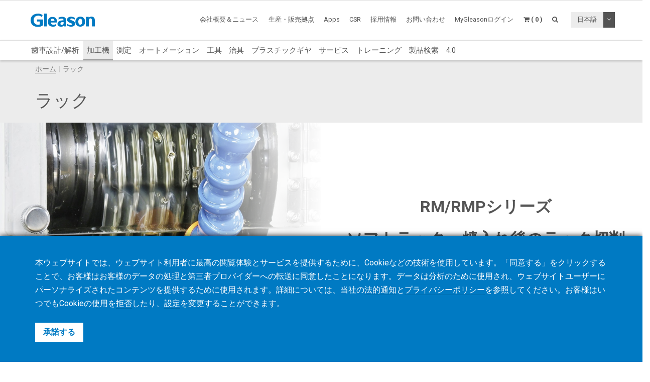

--- FILE ---
content_type: text/html; charset=UTF-8
request_url: https://www.gleason.com/jp/products/machines/cylindrical/rack-manufacturing
body_size: 9981
content:
<!DOCTYPE HTML>
<html lang="jp">
	<head>
		<title>ラック</title>

		<meta charset="utf-8">
		<meta name="keywords" content="">
		<meta name="description" content="">
		<meta name="viewport" content="width=device-width, initial-scale=1.0">
		<meta http-equiv="X-UA-Compatible" content="IE=Edge"/>
		<link rel="shortcut icon" type="image/x-icon" href="https://www.gleason.com/images/favicon/favicon.ico">

				<link rel="apple-touch-icon" sizes="57x57" href="https://www.gleason.com/images/favicon/apple-icon-57x57.png">
		<link rel="apple-touch-icon" sizes="60x60" href="https://www.gleason.com/images/favicon/apple-icon-60x60.png">
		<link rel="apple-touch-icon" sizes="72x72" href="https://www.gleason.com/images/favicon/apple-icon-72x72.png">
		<link rel="apple-touch-icon" sizes="76x76" href="https://www.gleason.com/images/favicon/apple-icon-76x76.png">
		<link rel="apple-touch-icon" sizes="114x114" href="https://www.gleason.com/images/favicon/apple-icon-114x114.png">
		<link rel="apple-touch-icon" sizes="120x120" href="https://www.gleason.com/images/favicon/apple-icon-120x120.png">
		<link rel="apple-touch-icon" sizes="144x144" href="https://www.gleason.com/images/favicon/apple-icon-144x144.png">
		<link rel="apple-touch-icon" sizes="152x152" href="https://www.gleason.com/images/favicon/apple-icon-152x152.png">
		<link rel="apple-touch-icon" sizes="180x180" href="https://www.gleason.com/images/favicon/apple-icon-180x180.png">
		<link rel="icon" type="image/png" sizes="192x192"  href="https://www.gleason.com/images/favicon/android-icon-192x192.png">
		<link rel="icon" type="image/png" sizes="32x32" href="https://www.gleason.com/images/favicon/favicon-32x32.png">
		<link rel="icon" type="image/png" sizes="96x96" href="https://www.gleason.com/images/favicon/favicon-96x96.png">
		<link rel="icon" type="image/png" sizes="16x16" href="https://www.gleason.com/images/favicon/favicon-16x16.png">
		<link rel="manifest" href="https://www.gleason.com/images/favicon/manifest.json">
		<meta name="msapplication-TileColor" content="#ffffff">
		<meta name="msapplication-TileImage" content="https://www.gleason.com/images/favicon/ms-icon-144x144.png">
		<meta name="theme-color" content="#ffffff">		
		<link media="all" type="text/css" rel="stylesheet" href="https://www.gleason.com/css/bootstrap.min.css">

    	<link media="all" type="text/css" rel="stylesheet" href="https://www.gleason.com/css/font-awesome.min.css">

    	<link media="all" type="text/css" rel="stylesheet" href="https://www.gleason.com/css/jquery-ui.min.css">

		<link media="all" type="text/css" rel="stylesheet" href="//fonts.googleapis.com/css?family=Roboto:300,400,400i,700">


		<link media="all" type="text/css" rel="stylesheet" href="https://www.gleason.com/css/styles.min.css?1764773957">

		
		<link rel="alternate" hreflang="en" href="https://www.gleason.com/en/products/machines/cylindrical/rack-manufacturing" />
			<link rel="alternate" hreflang="de" href="https://www.gleason.com/de/products/machines/cylindrical/rack-manufacturing" />
			<link rel="alternate" hreflang="it" href="https://www.gleason.com/it/products/machines/cylindrical/rack-manufacturing" />
			<link rel="alternate" hreflang="fr" href="https://www.gleason.com/fr/products/machines/cylindrical/rack-manufacturing" />
			<link rel="alternate" hreflang="es" href="https://www.gleason.com/es/products/machines/cylindrical/rack-manufacturing" />
			<link rel="alternate" hreflang="pt" href="https://www.gleason.com/pt/products/machines/cylindrical/rack-manufacturing" />
			<link rel="alternate" hreflang="jp" href="https://www.gleason.com/jp/products/machines/cylindrical/rack-manufacturing" />
			<link rel="alternate" hreflang="zh" href="https://www.gleason.com/zh/products/machines/cylindrical/rack-manufacturing" />
			<link rel="alternate" hreflang="ru" href="https://www.gleason.com/ru/products/machines/cylindrical/rack-manufacturing" />
			<link rel="alternate" hreflang="tr" href="https://www.gleason.com/tr/products/machines/cylindrical/rack-manufacturing" />

		<meta property="og:type" content="website">
		<meta property="og:url" content="https://www.gleason.com/jp/products/machines/cylindrical/rack-manufacturing">
		<meta property="og:site_name" content="Gleason Corporation">
		<meta property="og:title" content="ラック">

		
								<!-- RSS Feeds -->
		<link rel="alternate" type="application/rss+xml" title="Upcoming Academy Events" href="https://www.gleason.com/jp/academy/feed.rss">
		<link rel="alternate" type="application/rss+xml" title="Upcoming Events" href="https://www.gleason.com/jp/facts-and-news/events/feed.rss">
		<link rel="alternate" type="application/rss+xml" title="News Posts" href="https://www.gleason.com/jp/facts-and-news/news-room/feed.rss">
		
		<!-- we grok in fullness -->
	</head>
	<body itemscope itemtype="http://schema.org/WebPage">

        
		<meta itemprop="name" content="ラック">

		<div class="page one-column-open">

	<header itemscope itemtype="https://schema.org/WPHeader">

		<a href="#main" class="skip">ホームに戻る</a>

		<div class="header header-mobile header-fixed visible-xs visible-sm">
	<div class="header-spacer">
		<div class="header-inner">
			<div class="row">
				<div class="col-xs-5">
					<a class="logo no-style" href="https://www.gleason.com">
						<img src="https://www.gleason.com/images/gleason-logo.svg" alt="Gleason Corporation" class="img-responsive" />
					</a>
				</div>
				<div class="col-xs-7">
					<nav>
						<ul id="mobile-menu" class="pull-right">
							<li class="search-mobile-btn"><a href="#" ><i class="fa fa-search"></i></a>
								<div class="slide-menu" >
									<div class="search-mobile">
										<form method="GET" action="https://www.gleason.com/jp/search" accept-charset="UTF-8" class="form-inline" autocomplete="off">
		<input data-validation="required" name="q" placeholder="キーワードを入力してください。" type="search" value="" autocomplete="off">

		<button type="submit" class="btn btn-primary btn-search">検索</button>
	</form>									</div>
								</div></li>

								<li>
																			<a class="link mygleason-login-prompt" data-action="redirect" data-intended_url="https://www.gleason.com/jp/mygleason" href="https://www.gleason.com/jp/mygleason/login">
																				<i class="fa fa-user-circle"></i>
										</a>
								</li>

								<li>
									<a class="link" href="https://www.gleason.com/jp/academy/cart"><i class="fa fa-shopping-cart"></i></a>
								</li>

								<li>
									<a class="visible-closed"><i class="fa fa-bars"></i></a>
									<a class="visible-open"><i class="fa fa-close"></i></a>

									<div class="slide-menu">
										<ul>
											<li>

												<div class="utility-nav">
													<div class="btn-group btn-group-language">
																												<button type="button" class="btn btn-default btn-language">
															日本語
														</button>
														
														<button type="button" class="btn btn-default dropdown-toggle" data-toggle="dropdown" aria-haspopup="true" aria-expanded="false">
															<i class="fa fa-angle-down"></i>
															<span class="sr-only">トグルドロップダウン</span>
														</button>

														
														<ul class="dropdown-menu">
																																																															<li>
																	<a href="https://www.gleason.com/jp/set-locale/en">
																		English
																	</a>
																</li>
																																																																															<li>
																	<a href="https://www.gleason.com/jp/set-locale/de">
																		Deutsch
																	</a>
																</li>
																																																																															<li>
																	<a href="https://www.gleason.com/jp/set-locale/it">
																		Italiano
																	</a>
																</li>
																																																																															<li>
																	<a href="https://www.gleason.com/jp/set-locale/fr">
																		Français
																	</a>
																</li>
																																																																															<li>
																	<a href="https://www.gleason.com/jp/set-locale/es">
																		Español
																	</a>
																</li>
																																																																																															<li>
																	<a href="https://www.gleason.com/jp/set-locale/zh">
																		中文
																	</a>
																</li>
																																																																															<li>
																	<a href="https://www.gleason.com/jp/set-locale/ru">
																		Кириллица
																	</a>
																</li>
																																																													</ul>
													</div>
												</div>
											</li>

											<li class="category has-sub"><a>製品 <i></i></a>
												<ul>
													<li class="back category first has-sub"><a class="nolink">製品<i></i></a></li><li class=""><a href="https://www.gleason.com/jp/products/design-simulation-products/design-simulation/design-simulation/design-simulation">歯車設計/解析</a></li><li class="category active has-sub"><a class="nolink">加工機<i></i></a><ul><li class="back category first has-sub"><a class="nolink">加工機<i></i></a></li><li class="category has-sub"><a class="nolink">ベベル<i></i></a><ul><li class="back category first has-sub"><a class="nolink">ベベル<i></i></a></li><li class=""><a href="https://www.gleason.com/jp/products/machines/bevel/overview/overview">製品一覧</a></li><li class=""><a href="https://www.gleason.com/jp/products/machines/bevel/cutting">歯切</a></li><li class=""><a href="https://www.gleason.com/jp/products/machines/bevel/grinding">歯研</a></li><li class=""><a href="https://www.gleason.com/jp/products/machines/bevel/curvic-coupling-grinding/curvic-coupling-grinding-series">カービックカップリング</a></li><li class=""><a href="https://www.gleason.com/jp/products/machines/bevel/lapping/600htl-next-generation-turbo-lapping-for-bevel-and-hypoid-hard-finishing">ラッピング</a></li><li class=""><a href="https://www.gleason.com/jp/products/machines/bevel/testing">テスター</a></li><li class=""><a href="https://www.gleason.com/jp/products/machines/bevel/quenching/685q-process-controlled-quenching-machine">クエンチング</a></li><li class=""><a href="https://www.gleason.com/jp/products/machines/bevel/blade-and-cutter-grinding">ブレード＆カッター研削</a></li><li class=""><a href="https://www.gleason.com/jp/products/machines/bevel/blade-inspection">ブレード測定</a></li><li class="last"><a href="https://www.gleason.com/jp/products/machines/bevel/cutter-build">カッタービルド</a></li></ul></li><li class="category has-sub"><a class="nolink">シリンドリカル<i></i></a><ul><li class="back category first has-sub"><a class="nolink">シリンドリカル<i></i></a></li><li class=""><a href="https://www.gleason.com/jp/products/machines/bevel/overview/overview">製品一覧</a></li><li class=""><a href="https://www.gleason.com/jp/products/machines/cylindrical/hobbing-up-to-300-mm">ホブ　～300mm</a></li><li class=""><a href="https://www.gleason.com/jp/products/machines/cylindrical/hobbing-up-to-800-mm">ホブ　～800mm</a></li><li class=""><a href="https://www.gleason.com/jp/products/machines/cylindrical/hobbing-up-to-10000-mm">ホブ　～10,000mm</a></li><li class=""><a href="https://www.gleason.com/jp/products/machines/cylindrical/chamfering/genesis-280cd-chamfer-hobbing-and-fly-cutter-chamfering-on-one-platform">チャンファリング</a></li><li class=""><a href="https://www.gleason.com/jp/products/machines/cylindrical/power-skiving">パワースカイビング</a></li><li class=""><a href="https://www.gleason.com/jp/products/machines/cylindrical/gear-shaping">ギヤシェーピング</a></li><li class=""><a href="https://www.gleason.com/jp/products/machines/cylindrical/shaving">シェービング</a></li><li class=""><a href="https://www.gleason.com/jp/products/machines/cylindrical/threaded-wheel-grinding">ねじ状研削</a></li><li class=""><a href="https://www.gleason.com/jp/products/machines/cylindrical/gear-honing">ギヤホーニング</a></li><li class=""><a href="https://www.gleason.com/jp/products/machines/cylindrical/profile-grinding">プロファイル研削</a></li><li class=""><a href="https://www.gleason.com/jp/products/machines/cylindrical/rack-manufacturing">ラック</a></li><li class=""><a href="https://www.gleason.com/jp/products/machines/bevel/testing/360t-fast-flexible-tester-for-bevel-and-cylindrical-gears">テスター</a></li><li class="last"><a href="https://www.gleason.com/jp/products/machines/bevel/quenching/685q-process-controlled-quenching-machine">クエンチング</a></li></ul></li><li class="category has-sub"><a class="nolink">スペシャルオファー<i></i></a><ul><li class="back category first has-sub"><a class="nolink">スペシャルオファー<i></i></a></li><li class="last"><a href="https://www.gleason.com/jp/products/special-offers">スペシャルオファー</a></li></ul></li><li class="category last has-sub"><a class="nolink">融資<i></i></a><ul><li class="back category first has-sub"><a class="nolink">融資<i></i></a></li><li class="last"><a href="https://www.gleason.com/jp/products/services/financing/usa-and-canada/usa-and-canada">アメリカ &amp; カナダ</a></li></ul></li></ul></li><li class="category has-sub"><a class="nolink">測定<i></i></a><ul><li class="back category first has-sub"><a class="nolink">測定<i></i></a></li><li class="category has-sub"><a class="nolink">測定機<i></i></a><ul><li class="back category first has-sub"><a class="nolink">測定機<i></i></a></li><li class=""><a href="https://www.gleason.com/jp/products/machines/bevel/overview/overview">製品一覧</a></li><li class=""><a href="https://www.gleason.com/jp/products/metrology/metrology-systems/analytical-inspection-and-cmm">解析測定＆CMM</a></li><li class=""><a href="https://www.gleason.com/jp/products/metrology/metrology-systems/laser-and-hybrid-metrology">レーザー＆ハイブリッド測定</a></li><li class="last"><a href="https://www.gleason.com/jp/products/metrology/metrology-systems/a2la-accredited-calibration-services/a2la-accredited-calibration-services">A2LA認証の校正サービス</a></li></ul></li><li class="category has-sub"><a class="nolink">測定用部品<i></i></a><ul><li class="back category first has-sub"><a class="nolink">測定用部品<i></i></a></li><li class=""><a href="https://www.gleason.com/jp/products/tools/inspection/master-gears/master-gear-tools">マスターギヤ</a></li><li class=""><a href="https://www.gleason.com/jp/products/metrology/instruments/spline-gauges-and-spline-arbors/spline-gauges-and-spline-arbors">スプラインゲージ &amp; スプラインアーバー</a></li><li class=""><a href="https://www.gleason.com/jp/products/metrology/instruments/variable-spline-indicator-gages/variable-spline-indicator-gages">バリアブルスプラインゲージ</a></li><li class=""><a href="https://www.gleason.com/jp/products/workholding/metrology-workholding-systems/lecount-expanding-mandrels/lecount-expanding-mandrels">LeCount － 拡張式マンドレル</a></li><li class="last"><a href="https://www.gleason.com/jp/products/metrology/instruments/expanding-collets-and-rotalocks/expanding-collets-and-rotalock-arbors">拡張式コレット &amp; ロタロックマンドレル</a></li></ul></li><li class="category has-sub"><a class="nolink">ソフトウェア<i></i></a><ul><li class="back category first has-sub"><a class="nolink">ソフトウェア<i></i></a></li><li class=""><a href="https://www.gleason.com/jp/products/metrology/software/gama-inspection-and-analysis-software/gama-inspection-and-analysis-software">GAMA 歯車測定ソフトウェア</a></li><li class="last"><a href="https://www.gleason.com/jp/products/metrology/software/kteps-gear-noise-evaluation/kteps-gear-noise-evaluation">KTEPS - ギヤノイズ評価</a></li></ul></li><li class="category has-sub"><a class="nolink">スペシャルオファー<i></i></a><ul><li class="back category first has-sub"><a class="nolink">スペシャルオファー<i></i></a></li><li class="last"><a href="https://www.gleason.com/jp/products/special-offers">スペシャルオファー検索</a></li></ul></li><li class="category last has-sub"><a class="nolink">融資<i></i></a><ul><li class="back category first has-sub"><a class="nolink">融資<i></i></a></li><li class="last"><a href="https://www.gleason.com/jp/products/services/financing/usa-and-canada/usa-and-canada">アメリカ &amp; カナダ</a></li></ul></li></ul></li><li class=""><a href="https://www.gleason.com/jp/products/automation-products/automation/automation/automation">オートメーション</a></li><li class="category has-sub"><a class="nolink">工具<i></i></a><ul><li class="back category first has-sub"><a class="nolink">工具<i></i></a></li><li class="category has-sub"><a class="nolink">ベベル<i></i></a><ul><li class="back category first has-sub"><a class="nolink">ベベル<i></i></a></li><li class=""><a href="https://www.gleason.com/jp/products/machines/bevel/overview/overview">製品一覧</a></li><li class=""><a href="https://www.gleason.com/jp/products/tools/bevel/cutting/bevel-cutting-tools">切削工具</a></li><li class=""><a href="https://www.gleason.com/jp/products/tools/bevel/grinding/grinding-wheels">研削工具</a></li><li class=""><a href="https://www.gleason.com/jp/products/tools/bevel/dressing/dressing-tools">ドレスツール</a></li><li class="last"><a href="https://www.gleason.com/jp/products/tools/bevel/tool-services/bevel-tool-services">再研サービス</a></li></ul></li><li class="category has-sub"><a class="nolink">シリンドリカル<i></i></a><ul><li class="back category first has-sub"><a class="nolink">シリンドリカル<i></i></a></li><li class=""><a href="https://www.gleason.com/jp/products/machines/bevel/overview/overview">製品一覧</a></li><li class=""><a href="https://www.gleason.com/jp/products/tools/cylindrical/hobbing-and-milling/hobbing-and-milling-tools">ホブ / ミリングカッター</a></li><li class=""><a href="https://www.gleason.com/jp/products/tools/cylindrical/chamfering-and-deburring">面取り / デバリングツール</a></li><li class=""><a href="https://www.gleason.com/jp/products/tools/cylindrical/shaving/shaving-tools">シェービングカッター</a></li><li class=""><a href="https://www.gleason.com/jp/products/tools/cylindrical/shaping/shaping-tools">ピニオンカッター</a></li><li class=""><a href="https://www.gleason.com/jp/products/tools/cylindrical/power-skiving/power-skiving-tools">パワースカイビングカッター</a></li><li class=""><a href="https://www.gleason.com/jp/products/tools/cylindrical/threaded-wheel-grinding/threaded-wheel-grinding-tools">ねじ状研削砥石</a></li><li class=""><a href="https://www.gleason.com/jp/products/tools/cylindrical/profile-grinding/profile-grinding-wheels">プロファイル研削砥石</a></li><li class=""><a href="https://www.gleason.com/jp/products/tools/cylindrical/honing/honing-tools">ホーニング砥石 / ドレスマスターギヤ</a></li><li class=""><a href="https://www.gleason.com/jp/products/tools/cylindrical/dressing/dressing-tools-1">ドレスツール</a></li><li class="last"><a href="https://www.gleason.com/jp/products/tools/cylindrical/cylindrical-tool-services/cylindrical-tool-services">再研サービス</a></li></ul></li><li class="category last has-sub"><a class="nolink">測定<i></i></a><ul><li class="back category first has-sub"><a class="nolink">測定<i></i></a></li><li class="last"><a href="https://www.gleason.com/jp/products/tools/inspection/master-gears/master-gear-tools">マスターギヤ</a></li></ul></li></ul></li><li class="category has-sub"><a class="nolink">治具<i></i></a><ul><li class="back category first has-sub"><a class="nolink">治具<i></i></a></li><li class="category has-sub"><a class="nolink">なぜグリーソンなのか<i></i></a><ul><li class="back category first has-sub"><a class="nolink">なぜグリーソンなのか<i></i></a></li><li class=""><a href="https://www.gleason.com/jp/products/workholding/why-gleason/overview/gleason-workholding-systems">概要</a></li><li class="last"><a href="https://www.gleason.com/jp/facts-and-news/about-gleason">グリーソンについて</a></li></ul></li><li class="category has-sub"><a class="nolink">生産用治具システム<i></i></a><ul><li class="back category first has-sub"><a class="nolink">生産用治具システム<i></i></a></li><li class=""><a href="https://www.gleason.com/jp/products/workholding/production-workholding-systems/id-clamping/id-clamping">内径クランプ</a></li><li class=""><a href="https://www.gleason.com/jp/products/workholding/production-workholding-systems/od-clamping/od-clamping">外径クランプ</a></li><li class=""><a href="https://www.gleason.com/jp/products/workholding/production-workholding-systems/between-centers-clamping/between-centers-clamping">芯間クランプ</a></li><li class=""><a href="https://www.gleason.com/jp/products/workholding/production-workholding-systems/tailstocks/tailstocks">テールストック</a></li><li class=""><a href="https://www.gleason.com/jp/products/workholding/production-workholding-systems/large-gear-clamping/large-gears">大型ギヤクランプ</a></li><li class=""><a href="https://www.gleason.com/jp/products/workholding/production-workholding-systems/pitch-line-clamping/pitch-line-clamping">ピッチラインクランプ</a></li><li class="last"><a href="https://www.gleason.com/jp/products/workholding/production-workholding-systems/quick-change-systems/quick-change-system">クイックチェンジシステム</a></li></ul></li><li class="category has-sub"><a class="nolink">少量生産と試作用の治具<i></i></a><ul><li class="back category first has-sub"><a class="nolink">少量生産と試作用の治具<i></i></a></li><li class=""><a href="https://www.gleason.com/jp/products/workholding/prototyping-and-small-lots/prototyping-and-small-lots/small-series-and-prototype-workholding">少量生産と試作用の治具</a></li><li class="last"><a href="https://www.gleason.com/jp/products/lecount-mandrel-selector">LeCountマンドレルセレクター</a></li></ul></li><li class="category has-sub"><a class="nolink">クエンチング治具<i></i></a><ul><li class="back category first has-sub"><a class="nolink">クエンチング治具<i></i></a></li><li class="last"><a href="https://www.gleason.com/jp/products/workholding/quenching-fixtures/quenching-fixtures/quenching-fixtures">クエンチング治具</a></li></ul></li><li class="category has-sub"><a class="nolink">検査用治具システム<i></i></a><ul><li class="back category first has-sub"><a class="nolink">検査用治具システム<i></i></a></li><li class=""><a href="https://www.gleason.com/jp/products/workholding/metrology-workholding-systems/lecount-expanding-mandrels/lecount-expanding-mandrels">LeCount拡張マンドレル</a></li><li class="last"><a href="https://www.gleason.com/jp/products/lecount-mandrel-selector">LeCountコンフィギュレータ</a></li></ul></li><li class="category has-sub"><a class="nolink">オートメーションアクセサリー<i></i></a><ul><li class="back category first has-sub"><a class="nolink">オートメーションアクセサリー<i></i></a></li><li class=""><a href="https://www.gleason.com/jp/products/workholding/automation-accessories/automation-accessories/automation-accessories">オートメーションアクセサリー</a></li><li class="last"><a href="https://www.gleason.com/jp/products/services/modernization-programs/automation-modernization/automation-modernization">既存設備にオートメーションを追加する</a></li></ul></li><li class="category has-sub"><a class="nolink">治具サービス<i></i></a><ul><li class="back category first has-sub"><a class="nolink">治具サービス<i></i></a></li><li class=""><a href="https://www.gleason.com/jp/products/workholding/workholding-services/service/workholding-services">サービス</a></li><li class=""><a href="https://www.gleason.com/jp/products/workholding/workholding-services/accessories/workholding-accessories">アクセサリー</a></li><li class=""><a href="https://www.gleason.com/jp/products/workholding/workholding-services/wear-parts/workholding-wear-parts">消耗部品</a></li><li class=""><a href="https://www.gleason.com/jp/products/lecount-mandrel-selector">LeCountマンドレル証明書</a></li><li class="last"><a href="https://www.gleason.com/jp/products/workholding/workholding-services/download-center/download-center">ダウンロードセンター</a></li></ul></li><li class="category last has-sub"><a class="nolink">コネクティビティ<i></i></a><ul><li class="back category first has-sub"><a class="nolink">コネクティビティ<i></i></a></li><li class="last"><a href="https://www.gleason.com/jp/products/workholding/connectivity/connectivity/connectivity">コネクティビティ</a></li></ul></li></ul></li><li class=""><a href="https://www.gleason.com/jp/products/plastic-gears-products/plastic-gears/plastic-gears/plastic-gears">プラスチックギヤ</a></li><li class="category has-sub"><a class="nolink">サービス<i></i></a><ul><li class="back category first has-sub"><a class="nolink">サービス<i></i></a></li><li class="category has-sub"><a class="nolink">ギヤ製造サービス<i></i></a><ul><li class="back category first has-sub"><a class="nolink">ギヤ製造サービス<i></i></a></li><li class=""><a href="https://www.gleason.com/jp/products/services/manufacturing-services/gear-manufacturing-services/gear-manufacturing-services">ギヤマニュファクチャリングサービス</a></li><li class=""><a href="https://www.gleason.com/jp/products/services/manufacturing-services/mechanical-manufacturing-and-machine-components/mechanical-manufacturing-and-machine-components">Mechanical Manufacturing and Machine Components</a></li><li class="last"><a href="https://www.gleason.com/jp/products/metrology/metrology-systems/a2la-accredited-calibration-services/a2la-accredited-calibration-services">Certified Calibration Services</a></li></ul></li><li class="category has-sub"><a class="nolink">カスタマーサービス<i></i></a><ul><li class="back category first has-sub"><a class="nolink">カスタマーサービス<i></i></a></li><li class=""><a href="https://www.gleason.com/jp/products/services/customer-service/hotline/hotline">ホットライン</a></li><li class=""><a href="https://www.gleason.com/jp/products/services/customer-service/online-spare-parts-shop/online-spare-parts-shop">Online Shop</a></li><li class=""><a href="https://www.gleason.com/jp/products/services/customer-service/spindle-services/gleason-spindle-service">スピンドルサービス</a></li><li class=""><a href="https://www.gleason.com/jp/products/services/customer-service/tooling-services/tooling-services">ツーリングサービス</a></li><li class="last"><a href="https://www.gleason.com/jp/products/services/customer-service/production-support/production-support">生産サポート</a></li></ul></li><li class="category has-sub"><a class="nolink">サービスサポート<i></i></a><ul><li class="back category first has-sub"><a class="nolink">サービスサポート<i></i></a></li><li class=""><a href="https://www.gleason.com/jp/products/services/service-solutions/gleason-connect/gleason-connect">Gleason Connect</a></li><li class=""><a href="https://www.gleason.com/jp/products/services/service-solutions/service-programs/service-programs">サービスプログラム</a></li><li class=""><a href="https://www.gleason.com/jp/products/services/service-solutions/monitoring-and-analysis/monitoring-and-analysis">モニタリング</a></li><li class=""><a href="https://www.gleason.com/jp/products/services/service-solutions/performance-upgrades/performance-upgrades">パフォーマンスアップグレード</a></li><li class="last"><a href="https://www.gleason.com/jp/products/services/service-solutions/original-gleason-accessories/original-accessories">オリジナルアクセサリー</a></li></ul></li><li class="category has-sub"><a class="nolink">アップグレードプログラム<i></i></a><ul><li class="back category first has-sub"><a class="nolink">アップグレードプログラム<i></i></a></li><li class=""><a href="https://www.gleason.com/jp/products/services/modernization-programs/control-repair/control-repair">Control Repair+</a></li><li class=""><a href="https://www.gleason.com/jp/products/services/modernization-programs/control-upgrades/control-upgrades">レトロフィット</a></li><li class=""><a href="https://www.gleason.com/jp/products/services/modernization-programs/gear-manufacturing-machines-modernization/gear-manufacturing-machines-modernization">オーバーホール</a></li><li class=""><a href="https://www.gleason.com/jp/products/services/modernization-programs/metrology-systems-modernization/metrology-systems-modernization">メトロロジーシステムズ</a></li><li class="last"><a href="https://www.gleason.com/jp/products/services/modernization-programs/automation-modernization/automation-modernization">オートメーションレトロフィット</a></li></ul></li><li class="category last has-sub"><a class="nolink">Financing<i></i></a><ul><li class="back category first has-sub"><a class="nolink">Financing<i></i></a></li><li class="last"><a href="https://www.gleason.com/jp/products/services/financing/usa-and-canada/usa-and-canada">USA &amp; Canada</a></li></ul></li></ul></li><li class=""><a href="https://www.gleason.com/jp/products/training">トレーニング</a></li><li class=""><a href="https://www.gleason.com/jp/products/myworkpiece">製品検索</a></li><li class="last"><a href="https://www.gleason.com/jp/products/trends">4.0</a></li>
												</ul>
											</li>
											<li class="category first has-sub"><a class="nolink">会社概要＆ニュース<i></i></a><ul><li class="back category first has-sub"><a class="nolink">会社概要＆ニュース<i></i></a></li><li class=""><a href="https://www.gleason.com/jp/facts-and-news/about-gleason" target="_self">グリーソンについて</a></li><li class=""><a href="https://www.gleason.com/jp/facts-and-news/news-room" target="_self">ニュースルーム</a></li><li class=""><a href="https://www.gleason.com/en/products/press-room" target="_self">Press Room</a></li><li class=""><a href="https://www.gleason.com/jp/facts-and-news/accreditations-certificates" target="_self">認定・認証</a></li><li class=""><a href="https://www.gleason.com/jp/facts-and-news/esolutions-newsletter" target="_self">eSolutionsニュースレター</a></li><li class=""><a href="https://www.gleason.com/jp/products/success-stories" target="_self">Success Stories</a></li><li class=""><a href="https://www.gleason.com/jp/products/solutions-magazine" target="_self">Solutionsマガジン</a></li><li class=""><a href="https://www.gleason.com/jp/facts-and-news/events" target="_self">イベント</a></li><li class=""><a href="https://gleason.liftoff.shop/login" target="_blank">Company Store Americas</a></li><li class="last"><a href="https://shop.gleason.com/" target="_blank">Company Store Europe</a></li></ul></li><li class=""><a href="https://www.gleason.com/jp/operations" target="_self">生産・販売拠点</a></li><li class=""><a href="https://www.gleason.com/jp/apps" target="_self">Apps</a></li><li class=""><a href="https://www.gleason.com/en/products/corporate-social-responsibility" target="_self">CSR</a></li><li class=""><a href="https://www.gleason.com/jp/careers" target="_self">採用情報</a></li><li class="category last has-sub"><a class="nolink">お問い合わせ<i></i></a><ul><li class="back category first has-sub"><a class="nolink">お問い合わせ<i></i></a></li><li class=""><a href="https://www.gleason.com/jp/contact/sales-and-services" target="_self">セールス＆サービス</a></li><li class=""><a href="https://www.gleason.com/jp/contact/press" target="_self">マーケティング</a></li><li class=""><a href="https://www.gleason.com/jp/contact/locations" target="_self">ロケーション</a></li><li class="last"><a href="https://www.gleason.com/jp/contact/careers" target="_self">採用</a></li></ul></li>

										</ul>
									</div>
								</li>
							</ul>
						</nav>
					</div>
				</div>
			</div>
		</div>

					<div class="breadcrumb-wrapper">
					<div class="container">
						<div class="col-md-12">

							<div class="row">
								<div itemprop="breadcrumb">
									<ul class="breadcrumb"><li><a href="https://www.gleason.com">ホーム</a></li><li>ラック</li></ul>
								</div>
							</div>
						</div>
					</div>
				</div>
	</div>

		<div class="header header-desktop header-fixed hidden-xs hidden-sm">
		<div class="header-spacer affix">
			<div class="header-inner">
				<div class="container">
					<div class="row">
						<div class="col-sm-2">
							<a class="logo no-style" href="https://www.gleason.com/jp">
								<img src="https://www.gleason.com/images/gleason-logo.svg" alt="Gleason Corporation" />
							</a>
						</div>
						<div class="col-sm-10">
							<nav>
								<ul class="main-menu pull-right utility-nav">
									<li class="category first has-sub"><a class="nolink">会社概要＆ニュース<i></i></a><ul><li class="first"><a href="https://www.gleason.com/jp/facts-and-news/about-gleason" target="_self">グリーソンについて</a></li><li class=""><a href="https://www.gleason.com/jp/facts-and-news/news-room" target="_self">ニュースルーム</a></li><li class=""><a href="https://www.gleason.com/en/products/press-room" target="_self">Press Room</a></li><li class=""><a href="https://www.gleason.com/jp/facts-and-news/accreditations-certificates" target="_self">認定・認証</a></li><li class=""><a href="https://www.gleason.com/jp/facts-and-news/esolutions-newsletter" target="_self">eSolutionsニュースレター</a></li><li class=""><a href="https://www.gleason.com/jp/products/success-stories" target="_self">Success Stories</a></li><li class=""><a href="https://www.gleason.com/jp/products/solutions-magazine" target="_self">Solutionsマガジン</a></li><li class=""><a href="https://www.gleason.com/jp/facts-and-news/events" target="_self">イベント</a></li><li class=""><a href="https://gleason.liftoff.shop/login" target="_blank">Company Store Americas</a></li><li class="last"><a href="https://shop.gleason.com/" target="_blank">Company Store Europe</a></li></ul></li><li class=""><a href="https://www.gleason.com/jp/operations" target="_self">生産・販売拠点</a></li><li class=""><a href="https://www.gleason.com/jp/apps" target="_self">Apps</a></li><li class=""><a href="https://www.gleason.com/en/products/corporate-social-responsibility" target="_self">CSR</a></li><li class=""><a href="https://www.gleason.com/jp/careers" target="_self">採用情報</a></li><li class="category last has-sub"><a class="nolink">お問い合わせ<i></i></a><ul><li class="first"><a href="https://www.gleason.com/jp/contact/sales-and-services" target="_self">セールス＆サービス</a></li><li class=""><a href="https://www.gleason.com/jp/contact/press" target="_self">マーケティング</a></li><li class=""><a href="https://www.gleason.com/jp/contact/locations" target="_self">ロケーション</a></li><li class="last"><a href="https://www.gleason.com/jp/contact/careers" target="_self">採用</a></li></ul></li>
																		<li><a class="mygleason-login-prompt" data-action="redirect" data-intended_url="https://www.gleason.com/jp/mygleason" href="https://www.gleason.com/jp/mygleason/login">MyGleasonログイン</a></li>
																		<li>
	<a class="header-cart-btn" href="#">
		<span class="cart-icon"><i class="fa fa-shopping-cart"></i></span>
		<span class="cart-counter">( 0 )</span>
	</a>

	<div class="header-cart-wrapper">
		<h3>
			Academy Cart <span class="quantity">( 0 )</span>
		</h3>

		
			<div class="header-cart-empty">

				<p>カートは空です</p>

				<a class="btn btn-primary btn-block btn-lg" href="https://www.gleason.com/jp/products/training">
					コース・セミナーを見る
				</a>

			</div>

			</div>
</li>									<li>
										<a class="search-btn" href="#"><i class="fa fa-search"></i></a>
									</li>

																		<li class="no-hover">
										<div class="btn-group btn-group-language">
																						<button type="button" class="btn btn-default btn-language">
												日本語
											</button>
																						<button type="button" class="btn btn-default dropdown-toggle" data-toggle="dropdown" aria-haspopup="true" aria-expanded="false">
												<i class="fa fa-angle-down"></i>
												<span class="sr-only">トグルドロップダウン</span>
											</button>

											
											<ul class="dropdown-menu dropdown-menu-right">
																																																			<li>
														<a href="https://www.gleason.com/jp/set-locale/en">
															English
														</a>
													</li>
																																																																<li>
														<a href="https://www.gleason.com/jp/set-locale/de">
															Deutsch
														</a>
													</li>
																																																																<li>
														<a href="https://www.gleason.com/jp/set-locale/it">
															Italiano
														</a>
													</li>
																																																																<li>
														<a href="https://www.gleason.com/jp/set-locale/fr">
															Français
														</a>
													</li>
																																																																<li>
														<a href="https://www.gleason.com/jp/set-locale/es">
															Español
														</a>
													</li>
																																																																													<li>
														<a href="https://www.gleason.com/jp/set-locale/zh">
															中文
														</a>
													</li>
																																																																<li>
														<a href="https://www.gleason.com/jp/set-locale/ru">
															Кириллица
														</a>
													</li>
																																																	</ul>
										</div>
									</li>
																	</ul>
							</nav>
						</div>
					</div>

				</div>
				<div class="products-nav">
					<div class="container">
						<ul class="main-menu">
							<li class="first"><a href="https://www.gleason.com/jp/products/design-simulation-products/design-simulation/design-simulation/design-simulation">歯車設計/解析</a></li><li class="mega active has-sub"><a class="nolink">加工機<i></i></a><ul><li class="first has-sub"><a class="nolink">ベベル<i></i></a><ul><li class="first"><a href="https://www.gleason.com/jp/products/machines/bevel/overview/overview">製品一覧</a></li><li class=""><a href="https://www.gleason.com/jp/products/machines/bevel/cutting">歯切</a></li><li class=""><a href="https://www.gleason.com/jp/products/machines/bevel/grinding">歯研</a></li><li class=""><a href="https://www.gleason.com/jp/products/machines/bevel/curvic-coupling-grinding/curvic-coupling-grinding-series">カービックカップリング</a></li><li class=""><a href="https://www.gleason.com/jp/products/machines/bevel/lapping/600htl-next-generation-turbo-lapping-for-bevel-and-hypoid-hard-finishing">ラッピング</a></li><li class=""><a href="https://www.gleason.com/jp/products/machines/bevel/testing">テスター</a></li><li class=""><a href="https://www.gleason.com/jp/products/machines/bevel/quenching/685q-process-controlled-quenching-machine">クエンチング</a></li><li class=""><a href="https://www.gleason.com/jp/products/machines/bevel/blade-and-cutter-grinding">ブレード＆カッター研削</a></li><li class=""><a href="https://www.gleason.com/jp/products/machines/bevel/blade-inspection">ブレード測定</a></li><li class="last"><a href="https://www.gleason.com/jp/products/machines/bevel/cutter-build">カッタービルド</a></li></ul></li><li class="has-sub"><a class="nolink">シリンドリカル<i></i></a><div class="product-columns"><ul><li class="first"><a href="https://www.gleason.com/jp/products/machines/bevel/overview/overview">製品一覧</a></li><li class=""><a href="https://www.gleason.com/jp/products/machines/cylindrical/hobbing-up-to-300-mm">ホブ　～300mm</a></li><li class=""><a href="https://www.gleason.com/jp/products/machines/cylindrical/hobbing-up-to-800-mm">ホブ　～800mm</a></li><li class=""><a href="https://www.gleason.com/jp/products/machines/cylindrical/hobbing-up-to-10000-mm">ホブ　～10,000mm</a></li><li class=""><a href="https://www.gleason.com/jp/products/machines/cylindrical/chamfering/genesis-280cd-chamfer-hobbing-and-fly-cutter-chamfering-on-one-platform">チャンファリング</a></li><li class=""><a href="https://www.gleason.com/jp/products/machines/cylindrical/power-skiving">パワースカイビング</a></li><li class=""><a href="https://www.gleason.com/jp/products/machines/cylindrical/gear-shaping">ギヤシェーピング</a></li><li class=""><a href="https://www.gleason.com/jp/products/machines/cylindrical/shaving">シェービング</a></li><li class=""><a href="https://www.gleason.com/jp/products/machines/cylindrical/threaded-wheel-grinding">ねじ状研削</a></li><li class="last"><a href="https://www.gleason.com/jp/products/machines/cylindrical/gear-honing">ギヤホーニング</a></li></ul><ul><li class="first"><a href="https://www.gleason.com/jp/products/machines/cylindrical/profile-grinding">プロファイル研削</a></li><li class=""><a href="https://www.gleason.com/jp/products/machines/cylindrical/rack-manufacturing">ラック</a></li><li class=""><a href="https://www.gleason.com/jp/products/machines/bevel/testing/360t-fast-flexible-tester-for-bevel-and-cylindrical-gears">テスター</a></li><li class="last"><a href="https://www.gleason.com/jp/products/machines/bevel/quenching/685q-process-controlled-quenching-machine">クエンチング</a></li></ul></div></li><li class="has-sub"><a class="nolink">スペシャルオファー<i></i></a><ul><li class="first last"><a href="https://www.gleason.com/jp/products/special-offers">スペシャルオファー</a></li></ul></li><li class="last has-sub"><a class="nolink">融資<i></i></a><ul><li class="first last"><a href="https://www.gleason.com/jp/products/services/financing/usa-and-canada/usa-and-canada">アメリカ &amp; カナダ</a></li></ul></li></ul></li><li class="mega has-sub"><a class="nolink">測定<i></i></a><ul><li class="first has-sub"><a class="nolink">測定機<i></i></a><ul><li class="first"><a href="https://www.gleason.com/jp/products/machines/bevel/overview/overview">製品一覧</a></li><li class=""><a href="https://www.gleason.com/jp/products/metrology/metrology-systems/analytical-inspection-and-cmm">解析測定＆CMM</a></li><li class=""><a href="https://www.gleason.com/jp/products/metrology/metrology-systems/laser-and-hybrid-metrology">レーザー＆ハイブリッド測定</a></li><li class="last"><a href="https://www.gleason.com/jp/products/metrology/metrology-systems/a2la-accredited-calibration-services/a2la-accredited-calibration-services">A2LA認証の校正サービス</a></li></ul></li><li class="has-sub"><a class="nolink">測定用部品<i></i></a><ul><li class="first"><a href="https://www.gleason.com/jp/products/tools/inspection/master-gears/master-gear-tools">マスターギヤ</a></li><li class=""><a href="https://www.gleason.com/jp/products/metrology/instruments/spline-gauges-and-spline-arbors/spline-gauges-and-spline-arbors">スプラインゲージ &amp; スプラインアーバー</a></li><li class=""><a href="https://www.gleason.com/jp/products/metrology/instruments/variable-spline-indicator-gages/variable-spline-indicator-gages">バリアブルスプラインゲージ</a></li><li class=""><a href="https://www.gleason.com/jp/products/workholding/metrology-workholding-systems/lecount-expanding-mandrels/lecount-expanding-mandrels">LeCount － 拡張式マンドレル</a></li><li class="last"><a href="https://www.gleason.com/jp/products/metrology/instruments/expanding-collets-and-rotalocks/expanding-collets-and-rotalock-arbors">拡張式コレット &amp; ロタロックマンドレル</a></li></ul></li><li class="has-sub"><a class="nolink">ソフトウェア<i></i></a><ul><li class="first"><a href="https://www.gleason.com/jp/products/metrology/software/gama-inspection-and-analysis-software/gama-inspection-and-analysis-software">GAMA 歯車測定ソフトウェア</a></li><li class="last"><a href="https://www.gleason.com/jp/products/metrology/software/kteps-gear-noise-evaluation/kteps-gear-noise-evaluation">KTEPS - ギヤノイズ評価</a></li></ul></li><li class="has-sub"><a class="nolink">スペシャルオファー<i></i></a><ul><li class="first last"><a href="https://www.gleason.com/jp/products/special-offers">スペシャルオファー検索</a></li></ul></li><li class="last has-sub"><a class="nolink">融資<i></i></a><ul><li class="first last"><a href="https://www.gleason.com/jp/products/services/financing/usa-and-canada/usa-and-canada">アメリカ &amp; カナダ</a></li></ul></li></ul></li><li class=""><a href="https://www.gleason.com/jp/products/automation-products/automation/automation/automation">オートメーション</a></li><li class="mega has-sub"><a class="nolink">工具<i></i></a><ul><li class="first has-sub"><a class="nolink">ベベル<i></i></a><ul><li class="first"><a href="https://www.gleason.com/jp/products/machines/bevel/overview/overview">製品一覧</a></li><li class=""><a href="https://www.gleason.com/jp/products/tools/bevel/cutting/bevel-cutting-tools">切削工具</a></li><li class=""><a href="https://www.gleason.com/jp/products/tools/bevel/grinding/grinding-wheels">研削工具</a></li><li class=""><a href="https://www.gleason.com/jp/products/tools/bevel/dressing/dressing-tools">ドレスツール</a></li><li class="last"><a href="https://www.gleason.com/jp/products/tools/bevel/tool-services/bevel-tool-services">再研サービス</a></li></ul></li><li class="has-sub"><a class="nolink">シリンドリカル<i></i></a><div class="product-columns"><ul><li class="first"><a href="https://www.gleason.com/jp/products/machines/bevel/overview/overview">製品一覧</a></li><li class=""><a href="https://www.gleason.com/jp/products/tools/cylindrical/hobbing-and-milling/hobbing-and-milling-tools">ホブ / ミリングカッター</a></li><li class=""><a href="https://www.gleason.com/jp/products/tools/cylindrical/chamfering-and-deburring">面取り / デバリングツール</a></li><li class=""><a href="https://www.gleason.com/jp/products/tools/cylindrical/shaving/shaving-tools">シェービングカッター</a></li><li class=""><a href="https://www.gleason.com/jp/products/tools/cylindrical/shaping/shaping-tools">ピニオンカッター</a></li><li class=""><a href="https://www.gleason.com/jp/products/tools/cylindrical/power-skiving/power-skiving-tools">パワースカイビングカッター</a></li><li class=""><a href="https://www.gleason.com/jp/products/tools/cylindrical/threaded-wheel-grinding/threaded-wheel-grinding-tools">ねじ状研削砥石</a></li><li class=""><a href="https://www.gleason.com/jp/products/tools/cylindrical/profile-grinding/profile-grinding-wheels">プロファイル研削砥石</a></li><li class=""><a href="https://www.gleason.com/jp/products/tools/cylindrical/honing/honing-tools">ホーニング砥石 / ドレスマスターギヤ</a></li><li class="last"><a href="https://www.gleason.com/jp/products/tools/cylindrical/dressing/dressing-tools-1">ドレスツール</a></li></ul><ul><li class="first last"><a href="https://www.gleason.com/jp/products/tools/cylindrical/cylindrical-tool-services/cylindrical-tool-services">再研サービス</a></li></ul></div></li><li class="last has-sub"><a class="nolink">測定<i></i></a><ul><li class="first last"><a href="https://www.gleason.com/jp/products/tools/inspection/master-gears/master-gear-tools">マスターギヤ</a></li></ul></li></ul></li><li class="mega has-sub"><a class="nolink">治具<i></i></a><ul><li class="first has-sub"><a class="nolink">なぜグリーソンなのか<i></i></a><ul><li class="first"><a href="https://www.gleason.com/jp/products/workholding/why-gleason/overview/gleason-workholding-systems">概要</a></li><li class="last"><a href="https://www.gleason.com/jp/facts-and-news/about-gleason">グリーソンについて</a></li></ul></li><li class="has-sub"><a class="nolink">生産用治具システム<i></i></a><ul><li class="first"><a href="https://www.gleason.com/jp/products/workholding/production-workholding-systems/id-clamping/id-clamping">内径クランプ</a></li><li class=""><a href="https://www.gleason.com/jp/products/workholding/production-workholding-systems/od-clamping/od-clamping">外径クランプ</a></li><li class=""><a href="https://www.gleason.com/jp/products/workholding/production-workholding-systems/between-centers-clamping/between-centers-clamping">芯間クランプ</a></li><li class=""><a href="https://www.gleason.com/jp/products/workholding/production-workholding-systems/tailstocks/tailstocks">テールストック</a></li><li class=""><a href="https://www.gleason.com/jp/products/workholding/production-workholding-systems/large-gear-clamping/large-gears">大型ギヤクランプ</a></li><li class=""><a href="https://www.gleason.com/jp/products/workholding/production-workholding-systems/pitch-line-clamping/pitch-line-clamping">ピッチラインクランプ</a></li><li class="last"><a href="https://www.gleason.com/jp/products/workholding/production-workholding-systems/quick-change-systems/quick-change-system">クイックチェンジシステム</a></li></ul></li><li class="has-sub"><a class="nolink">少量生産と試作用の治具<i></i></a><ul><li class="first"><a href="https://www.gleason.com/jp/products/workholding/prototyping-and-small-lots/prototyping-and-small-lots/small-series-and-prototype-workholding">少量生産と試作用の治具</a></li><li class="last"><a href="https://www.gleason.com/jp/products/lecount-mandrel-selector">LeCountマンドレルセレクター</a></li></ul></li><li class="has-sub"><a class="nolink">クエンチング治具<i></i></a><ul><li class="first last"><a href="https://www.gleason.com/jp/products/workholding/quenching-fixtures/quenching-fixtures/quenching-fixtures">クエンチング治具</a></li></ul></li><li class="has-sub"><a class="nolink">検査用治具システム<i></i></a><ul><li class="first"><a href="https://www.gleason.com/jp/products/workholding/metrology-workholding-systems/lecount-expanding-mandrels/lecount-expanding-mandrels">LeCount拡張マンドレル</a></li><li class="last"><a href="https://www.gleason.com/jp/products/lecount-mandrel-selector">LeCountコンフィギュレータ</a></li></ul></li><li class="has-sub"><a class="nolink">オートメーションアクセサリー<i></i></a><ul><li class="first"><a href="https://www.gleason.com/jp/products/workholding/automation-accessories/automation-accessories/automation-accessories">オートメーションアクセサリー</a></li><li class="last"><a href="https://www.gleason.com/jp/products/services/modernization-programs/automation-modernization/automation-modernization">既存設備にオートメーションを追加する</a></li></ul></li><li class="has-sub"><a class="nolink">治具サービス<i></i></a><ul><li class="first"><a href="https://www.gleason.com/jp/products/workholding/workholding-services/service/workholding-services">サービス</a></li><li class=""><a href="https://www.gleason.com/jp/products/workholding/workholding-services/accessories/workholding-accessories">アクセサリー</a></li><li class=""><a href="https://www.gleason.com/jp/products/workholding/workholding-services/wear-parts/workholding-wear-parts">消耗部品</a></li><li class=""><a href="https://www.gleason.com/jp/products/lecount-mandrel-selector">LeCountマンドレル証明書</a></li><li class="last"><a href="https://www.gleason.com/jp/products/workholding/workholding-services/download-center/download-center">ダウンロードセンター</a></li></ul></li><li class="last has-sub"><a class="nolink">コネクティビティ<i></i></a><ul><li class="first last"><a href="https://www.gleason.com/jp/products/workholding/connectivity/connectivity/connectivity">コネクティビティ</a></li></ul></li></ul></li><li class=""><a href="https://www.gleason.com/jp/products/plastic-gears-products/plastic-gears/plastic-gears/plastic-gears">プラスチックギヤ</a></li><li class="mega has-sub"><a class="nolink">サービス<i></i></a><ul><li class="first has-sub"><a class="nolink">ギヤ製造サービス<i></i></a><ul><li class="first"><a href="https://www.gleason.com/jp/products/services/manufacturing-services/gear-manufacturing-services/gear-manufacturing-services">ギヤマニュファクチャリングサービス</a></li><li class=""><a href="https://www.gleason.com/jp/products/services/manufacturing-services/mechanical-manufacturing-and-machine-components/mechanical-manufacturing-and-machine-components">Mechanical Manufacturing and Machine Components</a></li><li class="last"><a href="https://www.gleason.com/jp/products/metrology/metrology-systems/a2la-accredited-calibration-services/a2la-accredited-calibration-services">Certified Calibration Services</a></li></ul></li><li class="has-sub"><a class="nolink">カスタマーサービス<i></i></a><ul><li class="first"><a href="https://www.gleason.com/jp/products/services/customer-service/hotline/hotline">ホットライン</a></li><li class=""><a href="https://www.gleason.com/jp/products/services/customer-service/online-spare-parts-shop/online-spare-parts-shop">Online Shop</a></li><li class=""><a href="https://www.gleason.com/jp/products/services/customer-service/spindle-services/gleason-spindle-service">スピンドルサービス</a></li><li class=""><a href="https://www.gleason.com/jp/products/services/customer-service/tooling-services/tooling-services">ツーリングサービス</a></li><li class="last"><a href="https://www.gleason.com/jp/products/services/customer-service/production-support/production-support">生産サポート</a></li></ul></li><li class="has-sub"><a class="nolink">サービスサポート<i></i></a><ul><li class="first"><a href="https://www.gleason.com/jp/products/services/service-solutions/gleason-connect/gleason-connect">Gleason Connect</a></li><li class=""><a href="https://www.gleason.com/jp/products/services/service-solutions/service-programs/service-programs">サービスプログラム</a></li><li class=""><a href="https://www.gleason.com/jp/products/services/service-solutions/monitoring-and-analysis/monitoring-and-analysis">モニタリング</a></li><li class=""><a href="https://www.gleason.com/jp/products/services/service-solutions/performance-upgrades/performance-upgrades">パフォーマンスアップグレード</a></li><li class="last"><a href="https://www.gleason.com/jp/products/services/service-solutions/original-gleason-accessories/original-accessories">オリジナルアクセサリー</a></li></ul></li><li class="has-sub"><a class="nolink">アップグレードプログラム<i></i></a><ul><li class="first"><a href="https://www.gleason.com/jp/products/services/modernization-programs/control-repair/control-repair">Control Repair+</a></li><li class=""><a href="https://www.gleason.com/jp/products/services/modernization-programs/control-upgrades/control-upgrades">レトロフィット</a></li><li class=""><a href="https://www.gleason.com/jp/products/services/modernization-programs/gear-manufacturing-machines-modernization/gear-manufacturing-machines-modernization">オーバーホール</a></li><li class=""><a href="https://www.gleason.com/jp/products/services/modernization-programs/metrology-systems-modernization/metrology-systems-modernization">メトロロジーシステムズ</a></li><li class="last"><a href="https://www.gleason.com/jp/products/services/modernization-programs/automation-modernization/automation-modernization">オートメーションレトロフィット</a></li></ul></li><li class="last has-sub"><a class="nolink">Financing<i></i></a><ul><li class="first last"><a href="https://www.gleason.com/jp/products/services/financing/usa-and-canada/usa-and-canada">USA &amp; Canada</a></li></ul></li></ul></li><li class=""><a href="https://www.gleason.com/jp/products/training">トレーニング</a></li><li class=""><a href="https://www.gleason.com/jp/products/myworkpiece">製品検索</a></li><li class="last"><a href="https://www.gleason.com/jp/products/trends">4.0</a></li>
						</ul>
					</div>

				</div>
				<div class="breadcrumb-wrapper">
					<div class="container">
						<div class="col-md-12">

							<div class="row">
								<div itemprop="breadcrumb">
									<ul class="breadcrumb"><li><a href="https://www.gleason.com">ホーム</a></li><li>ラック</li></ul>
								</div>
							</div>
						</div>
					</div>
				</div>
			</div>
		</div>
		<div class="search-box">
			<button type="button" class="btn btn-close">&times;</button>
			<form method="GET" action="https://www.gleason.com/jp/search" accept-charset="UTF-8" class="form-inline" autocomplete="off">
		<input data-validation="required" name="q" placeholder="キーワードを入力してください。" type="search" value="" autocomplete="off">

		<button type="submit" class="btn btn-primary btn-search">検索</button>
	</form>		</div>
	</div>
</header>	
	<main id="main" class="anchor" itemprop="mainContentOfPage">
					<div class="title-bar">
				<div class="container">
					<h1 itemprop="headline">ラック</h1>
				</div>
			</div>
		
		<div class="container">
					</div>
		<div class="content">
			<div class="cb-tile hgt-medium sty-left equal-height-columns white-fade bg-fill">
	<div class="container-fluid">

		
			<div class="row">
				<div class="col-sm-6">
					<div class="inner">
											<div class="bg bg-image " style="background-image: url('https://www.gleason.com/images/IHfbSH.b2cb/1200w/2000rmp_workarea_18381_20171225.jpg');"></div>
										</div>
				</div>
				<div class="col-sm-6">
					<div class="bg-overlay"></div>
				</div>
			</div>

		
		
			<div class="txt-content w-50 pos-left-50 pos-middle ">
				<div class="txt-inner">
					<h2 style="text-align: center;"><strong>RM/RMPシリーズ</strong></h2>
<h2 style="text-align: center;"><strong>ソフトラック・焼入れ後のラック切削加工</strong></h2>

									</div>
			</div>

		
					<a class="link-full-width " href="https://www.gleason.com/jp/products/machines/cylindrical/rack-manufacturing/rm-and-rmp-series-soft-and-hard-milling-of-industrial-racks" target="_self"></a>
		
	</div>
</div><div class="clearfix"></div>


	<hr>

<div class="cb-tile hgt-medium sty-right equal-height-columns white-solid bg-fill mar-thin">
	<div class="container-fluid">

		
			<div class="row">
				<div class="col-sm-6 col-sm-push-6">
					<div class="inner">
											<div class="bg bg-image " style="background-image: url('https://www.gleason.com/images/uF9jNH.bb5b/1200w/rack-milling_workpieces_group_17227_20171206%281%29.jpg');"></div>
									</div>
				</div>
				<div class="col-sm-6 col-sm-pull-6">
					<div class="bg-overlay"></div>
				</div>
			</div>

		
		
			<div class="txt-content w-50 pos-left-0 pos-top ">
				<div class="txt-inner">
					<h2 style="text-align: center;"><strong>850RMS </strong></h2>
<h2 style="text-align: center;"><strong>ステアリングラック加工</strong></h2>

									</div>
			</div>

		
					<a class="link-full-width " href="https://www.gleason.com/jp/products/machines/cylindrical/rack-manufacturing/850rms-the-specialist-for-steering-racks" target="_self"></a>
		
	</div>
</div>
		</div>
	</main>

	<footer itemscope itemtype="https://schema.org/WPFooter">

	<div class="footer-top">
		<div class="grid-pad">
			<div class="container">
				<div class="row">
					<div class="col-sm-6">
						<a class="logo" href="https://www.gleason.com">
							<img src="https://www.gleason.com/images/gleason-logo-bw.png" alt="Gleason Corporation" />
						</a>
					</div>
					<div class="col-sm-6">
						<div class="social-icons large text-right">
							<a title="News Feed" href="https://www.gleason.com/jp/facts-and-news/news-room/feed.rss" target="_blank" class="rss"><i class="fa fa-rss"></i></a>
				<a title="Facebook" href="https://www.facebook.com/pages/Gleason-Corporation/1486618531575655?fref=photo" target="_blank" class="facebook">
                            <i class="fa fa-facebook"></i>
                    </a>
					<a title="LinkedIn" href="https://www.linkedin.com/company/the-gleason-works" target="_blank" class="linkedin">
                            <i class="fa fa-linkedin"></i>
                    </a>
				<a title="Twitter" href="https://twitter.com/Gleasontweets" target="_blank" class="twitter">
                            <img src="https://www.gleason.com/images/x.svg">
                    </a>
				<a title="YouTube" href="https://www.youtube.com/user/GleasonCorporation" target="_blank" class="youtube">
                            <i class="fa fa-youtube"></i>
                    </a>
						<a title="Instagram" href="https://www.instagram.com/gleasoncorporation/" target="_blank" class="instagram">
                            <i class="fa fa-instagram"></i>
                    </a>
						<a title="Line" href="https://lin.ee/bHsYtfM" target="_blank" class="line">
                            <img src="https://www.gleason.com/images/line.svg">
                    </a>
							</div>
					</div>
				</div>
			</div>
		</div>
	</div>

	<div class="footer-bottom">
		<div class="grid-pad">
			<div class="container">
				<div class="row">
					<hr>
					<div class="col-sm-3">
						&copy;2026 Gleason Corporation
					</div>
					<div class="col-sm-9 text-right-sm">
						<ul class="list-inline">
							<li class="first"><a href="https://www.gleason.com/jp/terms-and-conditions" target="_self">利用規約</a></li><li class=""><a href="https://www.gleason.com/jp/mobile-apps" target="_self">Mobile Apps</a></li><li class=""><a href="https://www.gleason.com/jp/cookie-policy" target="_self">Cookieポリシー</a></li><li class=""><a href="https://www.gleason.com/jp/privacy-policy" target="_self">プライバシーポリシー</a></li><li class="last"><a href="https://www.gleason.com/jp/legal-notice" target="_self">著作権利者情報</a></li>
						</ul>
					</div>
				</div>
			</div>
		</div>
	</div>

	<span class="to-top fixed-bottom"><i class="fa fa-arrow-circle-o-up"></i></span>

</footer>
</div>


		<script src="https://www.gleason.com/js/jquery-1.12.2.min.js"></script>

		<script src="https://www.gleason.com/js/jquery-ui.min.js"></script>

	    <script src="https://www.gleason.com/js/bootstrap.min.js"></script>

		<script src="https://www.gleason.com/js/scripts.min.js?1721309148"></script>

		

		<div class="cookie-notice-wrapper">
	<div class="inner-wrapper">
		<div class="container">
			<div class="row">
				<div class="col-sm-12">
					<p>本ウェブサイトでは、ウェブサイト利用者に最高の閲覧体験とサービスを提供するために、Cookieなどの技術を使用しています。「同意する」をクリックすることで、お客様はお客様のデータの処理と第三者プロバイダーへの転送に同意したことになります。データは分析のために使用され、ウェブサイトユーザーにパーソナライズされたコンテンツを提供するために使用されます。詳細については、当社の<a href="https://www.gleason.com/jp/legal-notice">法的通知</a>と<a href="https://www.gleason.com/jp/privacy-policy">プライバシーポリシー</a>を参照してください。お客様はいつでもCookieの使用を<a class="decline-cookies" href="#">拒否</a>したり、<a class="decline-cookies" href="https://www.gleason.com/jp/cookie-policy">設定</a>を変更することができます。</p>
				</div>
				<div class="col-sm-12" style="margin-top: 15px;">
					<a class="btn btn-white btn-accept" href="#">承諾する</a>
				</div>
			</div>
		</div>
	</div>
</div>

<script>
	$(window).scroll(function(e)
	{
		var distFromBottom = parseInt(($(document).height() - $(window).scrollTop()) - $(window).height());

		if (distFromBottom > 90)
		{
			$('.cookie-notice-wrapper').css('bottom', '0px');
		}
		else
		{
			$('.cookie-notice-wrapper').css('bottom', '90px');
		}

	}).trigger('scroll');
</script>		<div class="white-popup mfp-hide" id="mygleason_modal" tabindex="-1" role="dialog" aria-labelledby="myGleasonModal" aria-hidden="true">
    <div class="modal-body">
        <div class="row">
            <div class="col-sm-5">
                <div class="loginmodal-container">
                    <div class="h3">MyGleasonログイン</div>
                    <div class="response"></div>
                    <form method="POST" action="https://www.gleason.com/jp/products/machines/cylindrical/rack-manufacturing" accept-charset="UTF-8" name="mygleason_modal_login"><input name="_token" type="hidden" value="TtkMwCEdpHqlLs0YaNkktusX4K1CvBomdljOdOBK">
			<style type="text/css">
				.js-test, .hp-test { position:absolute; left:-9999px; }
			</style>

			<div class="control-group js-test">
				<div class="controls">
					<label class="checkbox">
						<span id="js_test_RTW1Na"></span>

						<script>
							var js_test = '<in' + 'put type="checkbox" name="js_test" checked="checked">';
							document.getElementById("js_test_RTW1Na").innerHTML = js_test;
						</script>

						Please check this to prove you are human
					</label>
				</div>
			</div>

			<div class="control-group hp-test">
				<div class="controls">
					<label class="checkbox">
						<input type="checkbox" name="hp_test">
						Please leave this unchecked
					</label>
				</div>
			</div>
                        <input name="action" type="hidden" value="redirect">
                        <input name="click_id" type="hidden" value="0">
                        <input name="intended_url" type="hidden" value="https://www.gleason.com/jp/mygleason">
                        <input name="target" type="hidden" value="_self">
                        <input class="input-lg form-control" placeholder="Eメール" name="email" type="text">
                        <input autocomplete="new-password" class="input-lg form-control" placeholder="パスワード" name="password" type="password" value="">

                        <div class="checkbox">
                            <label>
                                <input checked="checked" name="remember" type="checkbox" value="1">
                                次回から入力を省略
                            </label>
                        </div>

                        <input class="btn login loginmodal-submit no-disable" type="submit" value="ログイン">

                    </form>

                    <div class="login-help">
                                                    <a href="https://www.gleason.com/jp/mygleason/register">
                                新規登録
                            </a> -
                                                <a href="https://www.gleason.com/jp/mygleason/reset-password">
                            パスワードをリセットしますか？
                        </a>
                    </div>
                </div>
            </div>
            <div class="col-sm-6 col-sm-offset-1">
                <p>マイグリーソンでは、製品やイベントの詳細な情報を入手したり、カタログをダウンロードすることができます。</p>
                <p>ご登録頂いた個人情報は専用ページを表示するためのみに使用され、第三者に提供されることはありません。</p>
                <p><p>個人情報保護方針の詳細につきましては、<a href="/en/privacy-policy" target="_blank" rel="noopener">プライバシーポリシー</a> をご確認ください。</p></p>

                                    <p><a class="btn btn-primary" href="https://www.gleason.com/jp/mygleason/register">今すぐMyGleasonに登録</a></p>
                            </div>
        </div>
    </div>
    <div class="modal-footer">
    </div>
</div>
		
	</body>
</html>